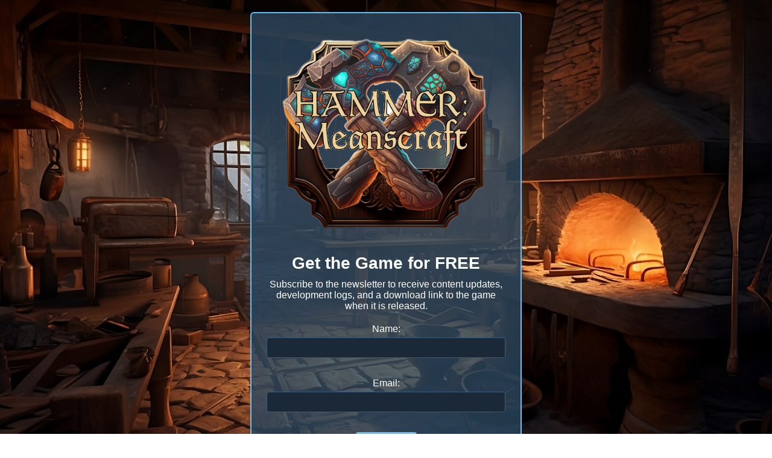

--- FILE ---
content_type: text/html;charset=UTF-8
request_url: https://meanscraft.com/
body_size: 846
content:
<!DOCTYPE html><html lang="en"><head>
    <meta charset="UTF-8">
    <meta name="viewport" content="width=device-width, initial-scale=1.0">
    <link rel="stylesheet" href="style.css">
    <title>HAMMER: Meanscraft</title>
</head>
<body>
    <div class="container">
        <img src="logo.png" alt="Logo" class="logo">
        <h1>Get the Game for FREE</h1>
        <p>Subscribe to the newsletter to receive content updates, development logs, and a download link to the game when it is released.</p>
        <form method="post" name="Meanscraft Email Collection"><input type="hidden" name="form-name" value="Meanscraft Email Collection">
            <label for="name">Name:</label>
            <input type="text" id="name" name="name" required="">
            <br>
            <label for="email">Email:</label>
            <input type="email" id="email" name="email" required="">
            <br>
            <input type="submit" value="Submit">
        </form>
    </div>


</body></html>

--- FILE ---
content_type: text/css; charset=UTF-8
request_url: https://meanscraft.com/style.css
body_size: 277
content:
/* style.css */

/* Reset default styles */
* {
    margin: 0;
    padding: 0;
    box-sizing: border-box;
}

body {
    font-family: Arial, sans-serif;
    background-image: url('bg.jpg');
    background-size: cover;
    background-position: center;
    color: white;
    display: flex;
    justify-content: center;
    align-items: center;
    min-height: 100vh;
    padding: 20px;
}

.container {
    background-color: rgba(42, 71, 94, 0.8);
    border: 2px solid #66c0f4;
    border-radius: 6px;
    padding: 25px;
    width: 450px;
    text-align: center;
}

.logo {
    width: 100%;
    max-width: 350px;
    height: auto;
    margin-bottom: 20px;
}

h1 {
    font-size: 28px;
    margin-bottom: 10px;
}

p {
    margin-bottom: 20px;
}

form {
    margin-top: 20px;
}

label {
    display: block;
    font-size: 16px;
    margin-bottom: 5px;
}

input[type="text"],
input[type="email"] {
    display: block;
    width: 100%;
    padding: 8px 12px;
    margin-bottom: 15px;
    font-size: 14px;
    border: 1px solid #3c5c7c;
    border-radius: 4px;
    background-color: #1b2838;
    color: white;
}

input[type="text"]:focus,
input[type="email"]:focus {
    outline: none;
    border-color: #66c0f4;
}

input[type="submit"] {
    background-color: #66c0f4;
    border: none;
    border-radius: 4px;
    color: white;
    cursor: pointer;
    font-size: 16px;
    padding: 10px 20px;
    text-transform: uppercase;
    transition: background-color 0.3s;
}

input[type="submit"]:hover {
    background-color: #4b9ac9;
}
